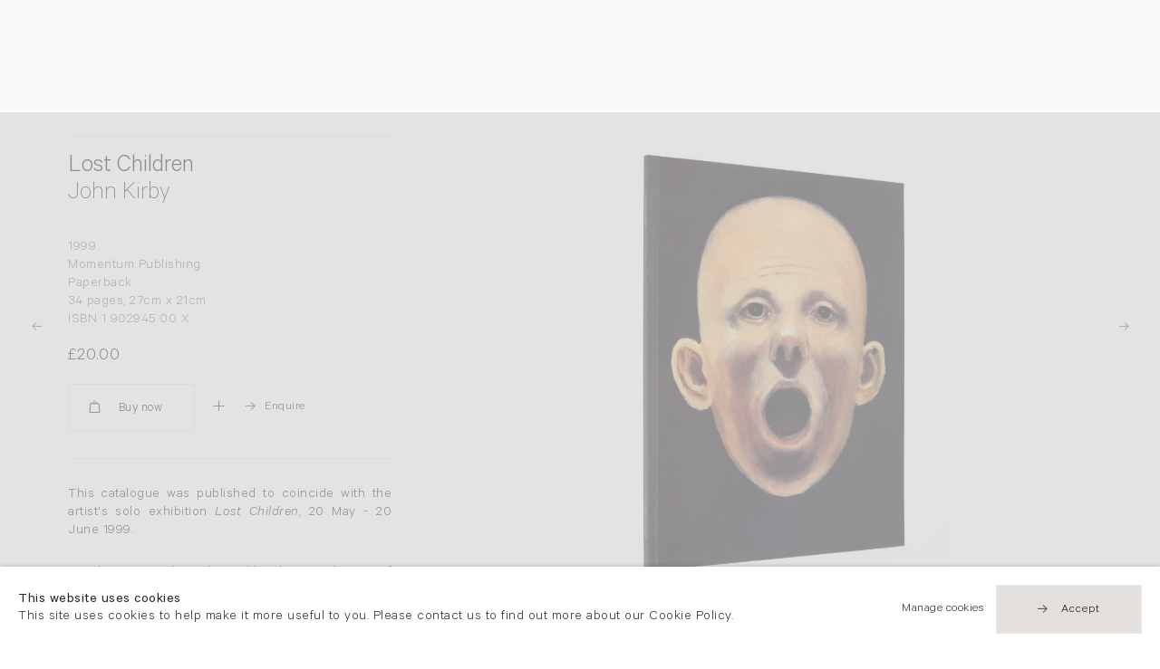

--- FILE ---
content_type: text/html; charset=utf-8
request_url: https://www.flowersgallery.com/shop/publications/64-lost-children-john-kirby/
body_size: 12885
content:

<!DOCTYPE html>
<!-- Site by Artlogic - https://artlogic.net -->
<html lang="en">
    <head>
        <meta charset="utf-8">
        <title>Lost Children | John Kirby | Flowers Gallery</title>
        <meta property="og:site_name" content="Flowers Gallery" />
        <meta property="og:title" content="Lost Children | John Kirby" />
        <meta property="og:description" content="This catalogue was published to coincide with the artist's solo exhibition Lost Children , 20 May - 20 June 1999. British..." />
        <meta property="og:image" content="https://artlogic-res.cloudinary.com/w_1200,h_630,c_fill,f_auto,fl_lossy,q_auto:good/ws-flowers/usr/images/publications/main_image/items/be/be73931e38fd4445a63d91056a13b901/john-kirby-lost-children.jpg" />
        <meta property="og:image:width" content="1200" />
        <meta property="og:image:height" content="630" />
        <meta property="twitter:card" content="summary_large_image">
        <meta property="twitter:url" content="https://www.flowersgallery.com/shop/publications/64-lost-children-john-kirby/">
        <meta property="twitter:title" content="Lost Children | John Kirby">
        <meta property="twitter:description" content="This catalogue was published to coincide with the artist's solo exhibition Lost Children , 20 May - 20 June 1999. British...">
        <meta property="twitter:text:description" content="This catalogue was published to coincide with the artist's solo exhibition Lost Children , 20 May - 20 June 1999. British...">
        <meta property="twitter:image" content="https://artlogic-res.cloudinary.com/w_1200,h_630,c_fill,f_auto,fl_lossy,q_auto:good/ws-flowers/usr/images/publications/main_image/items/be/be73931e38fd4445a63d91056a13b901/john-kirby-lost-children.jpg">
        <meta name="google" content="notranslate" />
        <meta name="description" content="This catalogue was published to coincide with the artist's solo exhibition Lost Children , 20 May - 20 June 1999. British..." />
        <meta name="keywords" content="" />
        <meta name="publication_date" content="2019-11-04 21:25:02" />
        <meta name="generator" content="Artlogic CMS - https://artlogic.net" />
        <meta name="format-detection" content="telephone=no">
        <meta name="viewport" content="width=device-width, minimum-scale=0.5, initial-scale=1.0" />
        
        <link rel="apple-touch-icon" sizes="180x180" href="/images/favicons/apple-touch-icon.png">
<link rel="icon" type="image/png" sizes="32x32" href="/images/favicons/favicon-32x32.png">
<link rel="icon" type="image/png" sizes="16x16" href="/images/favicons/favicon-16x16.png">
<link rel="manifest" href="/images/favicons/site.webmanifest">
<link rel="mask-icon" href="/images/favicons/safari-pinned-tab.svg" color="#333333">
<link rel="shortcut icon" href="/images/favicons/favicon.ico">
<meta name="msapplication-TileColor" content="#ffffff">
<meta name="msapplication-config" content="/images/favicons/browserconfig.xml">
<meta name="theme-color" content="#ffffff">

        <style media="all">
            @import url(/styles/base.css?c=27042050002205&v=2018088996970);
            @import url(/styles/animate.css?c=27042050002205&v=2018088996970);
            @import url(/scripts/flickity/flickity.css?c=27042050002205&v=2018088996970);
            @import url(/lib/jquery/plugins/roomview/1.0/jquery.roomview.1.0.css?c=27042050002205&v=2018088996970);
            @import url(/styles/main.css?c=27042050002205&v=2018088996970);
            @import url(/styles/responsive.css?c=27042050002205&v=2018088996970);
            @import url(/lib/archimedes/styles/archimedes-frontend-core.css);
        </style>
        <style media="print">
            @import url(/styles/print.css?c=27042050002205&v=2018088996970);
        </style>

        
        
        
            <script defer src="/scripts/jquery-1.12.0.min.js?c=27042050002205&v=2018088996970"></script>
    <script defer src="/scripts/jquery.browser.min.js?c=27042050002205&v=2018088996970"></script>
    <script defer src="/scripts/jquery.easing.min.js?c=27042050002205&v=2018088996970"></script>
    <script defer src="/scripts/jquery.cycle2.min.js?c=27042050002205&v=2018088996970"></script>
    <script defer src="/scripts/object-fit-videos.min.js?c=27042050002205&v=2018088996970"></script>
    <script defer src="/scripts/flickity/flickity.pkgd.min.js?c=27042050002205&v=2018088996970"></script>
    <script defer src="/scripts/jquery.zoom.js?c=27042050002205&v=2018088996970"></script>
    <script defer src="/lib/archimedes/scripts/archimedes-frontend-core.js?c=27042050002205&v=2018088996970"></script>
    <script defer src="/scripts/jquery.lettering.js?c=27042050002205&v=2018088996970"></script>
    <script defer src="/scripts/jquery.textillate.js?c=27042050002205&v=2018088996970"></script>
    <script defer src="/lib/jquery/plugins/pageload/1.1/jquery.pageload.1.1.js?c=27042050002205&v=2018088996970"></script>
    <script defer src="/lib/jquery/plugins/roomview/1.0/jquery.roomview.1.0.js?c=27042050002205&v=2018088996970"></script>
    <script defer src="/scripts/intersection-observer.js?c=27042050002205&v=2018088996970"></script>
    <script defer src="/scripts/froogaloop.js?c=27042050002205&v=2018088996970"></script>
    <script defer src="/scripts/jquery.wheel.js?c=27042050002205&v=2018088996970"></script>
    <script defer src="/scripts/hammer.min.js?c=27042050002205&v=2018088996970"></script>
    <script defer src="/scripts/canvas.js?c=27042050002205&v=2018088996970"></script>
    <script defer src="https://maps.googleapis.com/maps/api/js?key=AIzaSyBOUBY0_1OPrX16l05nPOhBIbc78wb66dI"></script>
    <script defer src="/lib/archimedes/scripts/json2.js?c=27042050002205&v=2018088996970"></script>
    <script defer src="/lib/archimedes/scripts/shop.js?c=27042050002205&v=2018088996970"></script>
    <script defer src="/scripts/main.js?c=27042050002205&v=2018088996970"></script>
        
        <script src="https://www.recaptcha.net/recaptcha/api.js?onload=google_captcha_onload" async defer></script>
        
        
            


    <script>
        function get_cookie_preference(category) {
            result = false;
            try {
                var cookie_preferences = localStorage.getItem('cookie_preferences') || "";
                if (cookie_preferences) {
                    cookie_preferences = JSON.parse(cookie_preferences);
                    if (cookie_preferences.date) {
                        var expires_on = new Date(cookie_preferences.date);
                        expires_on.setDate(expires_on.getDate() + 365);
                        console.log('cookie preferences expire on', expires_on.toISOString());
                        var valid = expires_on > new Date();
                        if (valid && cookie_preferences.hasOwnProperty(category) && cookie_preferences[category]) {
                            result = true;
                        }
                    }
                }
            }
            catch(e) {
                console.warn('get_cookie_preference() failed');
                return result;
            }
            return result;
        }

        window.google_analytics_init = function(page){
            var collectConsent = true;
            var useConsentMode = false;
            var analyticsProperties = ['UA-146131046-27'];
            var analyticsCookieType = 'statistics';
            var disableGa = false;
            var sendToArtlogic = true;
            var artlogicProperties = {
                'UA': 'UA-157296318-1',
                'GA': 'G-GLQ6WNJKR5',
            };

            analyticsProperties = analyticsProperties.concat(Object.values(artlogicProperties));

            var uaAnalyticsProperties = analyticsProperties.filter((p) => p.startsWith('UA-'));
            var ga4AnalyticsProperties = analyticsProperties.filter((p) => p.startsWith('G-')).concat(analyticsProperties.filter((p) => p.startsWith('AW-')));

            if (collectConsent) {
                disableGa = !get_cookie_preference(analyticsCookieType);

                for (var i=0; i < analyticsProperties.length; i++){
                    var key = 'ga-disable-' + analyticsProperties[i];

                    window[key] = disableGa;
                }

                if (disableGa) {
                    if (document.cookie.length) {
                        var cookieList = document.cookie.split(/; */);

                        for (var i=0; i < cookieList.length; i++) {
                            var splitCookie = cookieList[i].split('='); //this.split('=');

                            if (splitCookie[0].indexOf('_ga') == 0 || splitCookie[0].indexOf('_gid') == 0 || splitCookie[0].indexOf('__utm') == 0) {
                                //h.deleteCookie(splitCookie[0]);
                                var domain = location.hostname;
                                var cookie_name = splitCookie[0];
                                document.cookie =
                                    cookie_name + "=" + ";path=/;domain="+domain+";expires=Thu, 01 Jan 1970 00:00:01 GMT";
                                // now delete the version without a subdomain
                                domain = domain.split('.');
                                domain.shift();
                                domain = domain.join('.');
                                document.cookie =
                                    cookie_name + "=" + ";path=/;domain="+domain+";expires=Thu, 01 Jan 1970 00:00:01 GMT";
                            }
                        }
                    }
                }
            }

            if (uaAnalyticsProperties.length) {
                (function(i,s,o,g,r,a,m){i['GoogleAnalyticsObject']=r;i[r]=i[r]||function(){
                (i[r].q=i[r].q||[]).push(arguments)},i[r].l=1*new Date();a=s.createElement(o),
                m=s.getElementsByTagName(o)[0];a.async=1;a.src=g;m.parentNode.insertBefore(a,m)
                })(window,document,'script','//www.google-analytics.com/analytics.js','ga');


                if (!disableGa) {
                    var anonymizeIps = false;

                    for (var i=0; i < uaAnalyticsProperties.length; i++) {
                        var propertyKey = '';

                        if (i > 0) {
                            propertyKey = 'tracker' + String(i + 1);
                        }

                        var createArgs = [
                            'create',
                            uaAnalyticsProperties[i],
                            'auto',
                        ];

                        if (propertyKey) {
                            createArgs.push({'name': propertyKey});
                        }

                        ga.apply(null, createArgs);

                        if (anonymizeIps) {
                            ga('set', 'anonymizeIp', true);
                        }

                        var pageViewArgs = [
                            propertyKey ? propertyKey + '.send' : 'send',
                            'pageview'
                        ]

                        if (page) {
                            pageViewArgs.push(page)
                        }

                        ga.apply(null, pageViewArgs);
                    }

                    if (sendToArtlogic) {
                        ga('create', 'UA-157296318-1', 'auto', {'name': 'artlogic_tracker'});

                        if (anonymizeIps) {
                            ga('set', 'anonymizeIp', true);
                        }

                        var pageViewArgs = [
                            'artlogic_tracker.send',
                            'pageview'
                        ]

                        if (page) {
                            pageViewArgs.push(page)
                        }

                        ga.apply(null, pageViewArgs);
                    }
                }
            }

            if (ga4AnalyticsProperties.length) {
                if (!disableGa || useConsentMode) {
                    (function(d, script) {
                        script = d.createElement('script');
                        script.type = 'text/javascript';
                        script.async = true;
                        script.src = 'https://www.googletagmanager.com/gtag/js?id=' + ga4AnalyticsProperties[0];
                        d.getElementsByTagName('head')[0].appendChild(script);
                    }(document));

                    window.dataLayer = window.dataLayer || [];
                    window.gtag = function (){dataLayer.push(arguments);}
                    window.gtag('js', new Date());

                    if (useConsentMode) {
                        gtag('consent', 'default', {
                            'ad_storage': 'denied',
                            'analytics_storage': 'denied',
                            'functionality_storage': 'denied',
                            'personalization_storage': 'denied',
                            'security': 'denied',
                        });

                        if (disableGa) {
                            // If this has previously been granted, it will need set back to denied (ie on cookie change)
                            gtag('consent', 'update', {
                                'analytics_storage': 'denied',
                            });
                        } else {
                            gtag('consent', 'update', {
                                'analytics_storage': 'granted',
                            });
                        }
                    }

                    for (var i=0; i < ga4AnalyticsProperties.length; i++) {
                        window.gtag('config', ga4AnalyticsProperties[i]);
                    }

                }
            }
        }

        var waitForPageLoad = true;

        if (waitForPageLoad) {
            window.addEventListener('load', function() {
                window.google_analytics_init();
                window.archimedes.archimedes_core.analytics.init();
            });
        } else {
            window.google_analytics_init();
        }
    </script>


    </head>
    <body class="section-shop page-shop site-responsive responsive-top-size-1023 responsive-nav-standard responsive-nav-side-position-right analytics-track-all-links site-lib-version-2-0 hero_heading_title_position_overlay page-param-publications page-param-64-lost-children-john-kirby page-param-id-64 page-param-type-store_type page-param-type-store_id menu_standard">
        <script>document.getElementsByTagName('body')[0].className+=' browser-js-enabled';</script>
                    
        <div class="captcha_container">
            <div id="quick_contact_captcha_button"></div>
        </div>

        



    <div id="container_outer" class="version-default">
        <div id="container">
            



<header id="header">
	<div class="inner">
		<div id="header_main_inner" class="clearwithin">
			<div id="main_header">
			    <div id="logo"><a href="/">
			    	<svg width="497px" height="81px" viewBox="0 0 497 81" version="1.1" xmlns="http://www.w3.org/2000/svg" xmlns:xlink="http://www.w3.org/1999/xlink" xmlns:sketch="http://www.bohemiancoding.com/sketch/ns">
					    <g id="Page-1" stroke="none" stroke-width="1" fill="none" fill-rule="evenodd" sketch:type="MSPage">
					        <g fill="#333">
					            <path d="M40.492,1.311 L40.492,6.38 L6.082,6.38 L6.082,36.284 L37.112,36.284 L37.112,41.352 L6.082,41.352 L6.082,79.986 L0,79.986 L0,1.311 L40.492,1.311" id="Fill-1" sketch:type="MSShapeGroup"></path>
					            <path d="M70.506,1.311 L70.506,74.918 L109.421,74.918 L109.421,79.986 L64.424,79.986 L64.424,1.311 L70.506,1.311" id="Fill-2" sketch:type="MSShapeGroup"></path>
					            <path d="M155.447,75.368 C165.238,75.368 173.5,72.018 180.235,65.315 C186.968,58.613 190.335,50.401 190.335,40.677 C190.335,30.916 186.968,22.684 180.235,15.983 C173.5,9.281 165.238,5.93 155.447,5.93 C145.618,5.93 137.299,9.281 130.49,15.983 C123.681,22.684 120.277,30.916 120.277,40.677 C120.277,50.401 123.681,58.613 130.49,65.315 C137.299,72.018 145.618,75.368 155.447,75.368 L155.447,75.368 Z M155.221,0.298 C166.853,0.298 176.711,4.212 184.796,12.04 C192.882,19.867 196.925,29.414 196.925,40.677 C196.925,51.903 192.882,61.431 184.796,69.259 C176.711,77.086 166.853,81 155.221,81 C143.627,81 133.808,77.086 125.759,69.259 C117.71,61.431 113.689,51.903 113.689,40.677 C113.689,29.414 117.71,19.867 125.759,12.04 C133.808,4.212 143.627,0.298 155.221,0.298 L155.221,0.298 Z" id="Fill-3" sketch:type="MSShapeGroup"></path>
					            <path d="M362.369,1.311 L362.369,6.381 L325.538,6.381 L325.538,37.861 L361.411,37.861 L361.411,42.986 L325.538,42.986 L325.538,74.918 L363.27,74.918 L363.27,79.986 L319.456,79.986 L319.456,1.311 L362.369,1.311" id="Fill-4" sketch:type="MSShapeGroup"></path>
					            <path d="M392.386,6.381 L392.386,37.186 L405.45,37.186 C412.096,37.186 417.173,35.844 420.684,33.159 C424.193,30.475 425.949,26.674 425.949,21.755 C425.949,16.911 424.166,13.138 420.6,10.436 C417.032,7.731 411.908,6.381 405.224,6.381 L392.386,6.381 L392.386,6.381 Z M386.302,1.311 L406.463,1.311 C414.911,1.311 421.368,3.143 425.837,6.803 C430.305,10.464 432.539,15.41 432.539,21.643 C432.539,30.729 428.33,36.671 417.558,40.79 C417.608,40.77 442.826,79.986 442.826,79.986 L435.626,79.986 C435.626,79.986 413.024,44.909 411.773,43.532 C410.521,42.156 407.732,42.254 402.815,42.254 L392.386,42.254 L392.386,79.986 L386.302,79.986 L386.302,1.311 L386.302,1.311 Z" id="Fill-5" sketch:type="MSShapeGroup"></path>
					            <path d="M492.796,5.254 L491.393,11.152 C484.559,7.135 480.088,5.93 475.169,5.93 C470.438,5.93 466.486,7.366 463.314,10.238 C460.142,13.11 458.555,16.668 458.555,20.91 C458.555,23.951 459.493,26.692 461.371,29.132 C463.248,31.574 467.172,33.92 473.142,36.172 C479.111,38.425 483.466,40.303 486.208,41.803 C488.947,43.306 491.276,45.483 493.19,48.337 C495.104,51.19 496.063,54.888 496.063,59.431 C496.063,65.477 493.847,70.582 489.418,74.749 C484.986,78.916 479.58,81 473.198,81 C466.665,81 459.944,78.711 453.036,74.13 L454.438,67.989 C462.06,73.585 467.266,75.368 472.859,75.368 C477.515,75.368 481.448,73.857 484.658,70.835 C487.868,67.813 489.474,64.104 489.474,59.711 C489.474,56.369 488.478,53.355 486.489,50.671 C484.499,47.985 480.465,45.476 474.385,43.143 C468.306,40.808 463.961,38.929 461.35,37.502 C458.738,36.077 456.521,34.041 454.7,31.396 C452.877,28.751 451.967,25.345 451.967,21.179 C451.967,15.402 454.181,10.477 458.612,6.405 C463.042,2.334 468.373,0.298 474.605,0.298 C480.725,0.298 486.789,1.951 492.796,5.254" id="Fill-6" sketch:type="MSShapeGroup"></path>
					            <path d="M269.536,68.222 L255.351,33.007 L268.146,0.917 L263.337,0.917 L252.663,26.586 L241.911,0.917 L237.077,0.917 L249.957,33.092 L235.91,68.222 L208.287,0.917 L202.182,0.917 L234.973,81 L236.753,81 L252.643,39.799 L268.596,81 L270.379,81 L303.043,0.917 L296.963,0.917 L269.536,68.222 Z" id="Fill-7" sketch:type="MSShapeGroup"></path>
					        </g>
					    </g>
					</svg>
			    </a></div>
			    
			    <div id="skiplink-container">
		            <div>
		                <a href="#main_content" class="skiplink">Skip to main content</a>
		            </div>
		        </div>
			    
			    <div id="header_items_outer">
			        <nav id="top_nav" class="navigation" aria-label="Main site"><ul class="topnav">
		<li class="topnav-filepath-artists topnav-label-artists topnav-id-11"><a href="/artists/" aria-label="Link to Flowers Gallery Artists page"data-en="Artists" data-zh="藝術家">Artists</a></li>
		<li class="topnav-filepath-exhibitions topnav-label-exhibitions topnav-id-13"><a href="/exhibitions/" aria-label="Link to Flowers Gallery Exhibitions page"data-en="Exhibitions" data-zh="展覽">Exhibitions</a></li>
		<li class="topnav-filepath-viewing-room topnav-label-viewing-rooms topnav-id-28"><a href="/viewing-room/" aria-label="Link to Flowers Gallery Viewing Rooms page">Viewing Rooms</a></li>
		<li class="topnav-filepath-art-fairs topnav-label-fairs topnav-id-22"><a href="/art-fairs/" aria-label="Link to Flowers Gallery Fairs page"data-en="Fairs" data-zh="藝術博覽會">Fairs</a></li>
		<li class="topnav-filepath-news topnav-label-news topnav-id-15"><a href="/news/" aria-label="Link to Flowers Gallery News page"data-en="News" data-zh="新聞">News</a></li>
		<li class="topnav-filepath-about topnav-label-about topnav-id-23"><a href="/about/" aria-label="Link to Flowers Gallery About page"data-en="About" data-zh="關於我們">About</a></li>
		<li class="topnav-filepath-contact topnav-label-contact topnav-id-20"><a href="/contact/" aria-label="Link to Flowers Gallery Contact page"data-en="Contact" data-zh="聯絡">Contact</a></li>
		<li class="topnav-filepath-zh topnav-label- topnav-id-27"><a href="/zh/" aria-label="Link to Flowers Gallery 中文 page">中文</a></li>
		<li class="topnav-filepath-shop topnav-label-shop topnav-id-21 active last"><a href="/shop/" aria-label="Link to Flowers Gallery Shop page (current nav item)"data-en="Shop" data-zh="購物">Shop</a></li>
	</ul></nav>
			        <div id="header_items_inner">
                        <div class="vat-toggle">
    <div class="label label-on">Ex VAT</div>
    <label class="switch">
        <input type="checkbox"/>
        <div></div>
    </label>
    <div class="label label-off">Inc VAT</div>
</div>
				        <div id="wishlist">


<div id="wishlist_cart_widget">
    <div id="wcw_items">
        <div id="wcw_label"><a href="/wishlist/basket/" class="link-no-ajax wcw_checkout_link" aria-label="Wishlist"><span class="label_basket">Wishlist</span></a></div>
        <div id="wcw_total_items"><span class="wcw_total_count">0</span></div>

    </div>
</div></div>
				        <div id="basket">
<div id="store_cart_widget">
    <div id="scw_items">
        <span class="scw_label"><a href="/shop/basket/" class="link-no-ajax scw_checkout_link" aria-label="Basket"><span class="label_basket">Your shopping bag</span></a></span>
        <span class="scw_total_items"><span class="scw_total_count" aria-hidden="true">0</span></span>
    </div>
</div>
</div>
				        <button id="search_menu" class="clear_button_styles">Search</button>
					    <button id="menu" class="clear_button_styles">Menu</button>
		    			<div id="mailinglist_signup_button">Sign up</div>
				    </div>
			    </div>
			    
		    </div>
	    </div>
    </div>
</header>
            
            <div class="scroll-container">
                <div class="scroll-container-inner">
                    <div id="canvas_wrapper_background"><div id="canvas_wrapper_background_inner" class="inner"></div></div>
                    <main id="main_content" class="pageload-content-area clearwithin">
                        
                            <!--contentstart-->
                            



<div class="subsection-store-wrapper">
    <!--contentstart-->
    

            
            



<div class="site-popup-enabled-content">

    <div class="artwork_detail" data-artwork-id="64">

        <div class="pagination_controls">
                <div class="pagination_controls_prev previous"><a href="/shop/publications/63/" class="focustrap-ignore">Previous</a></div>
                <div class="pagination_controls_next next"><a href="/shop/publications/65/" class="focustrap-ignore">Next</a></div>
        </div>

        

        <div class="artwork_detail_main">

            <div class="draginner">
                <div class="image_container inview_element">
                        <div class="images image_gallery_multiple">
                                <div class="image image_lazy_load">
                                    <div class="image_inner" data-zoom-url="https://artlogic-res.cloudinary.com/w_2000,h_2000,c_limit,f_auto,fl_lossy,q_auto:good/ws-flowers/usr/images/publications/main_image/items/be/be73931e38fd4445a63d91056a13b901/john-kirby-lost-children.jpg">
                                        <img src="/images/shim.png" data-src="https://artlogic-res.cloudinary.com/w_1280,h_900,c_limit,f_auto,fl_lossy,q_auto:good/ws-flowers/usr/images/publications/main_image/items/be/be73931e38fd4445a63d91056a13b901/john-kirby-lost-children.jpg" alt="Lost Children John Kirby" />
                                    </div>
                                </div>
                                
                        </div>
                </div>

                <div class="content_container">
                    <div class="content featured_context">
                            

                        <div class="prelude prelude_no_text">
                        </div>

                        <h1>
                                

                                    <span class="heading_title">Lost Children</span>

                                
                                    <a href="/artists/35-john-kirby/">

                                    <span class="heading_subtitle">John Kirby</span>

                                    </a>
                        </h1>
                        
                        <div class="ecommerce_panel" data-price-inc-vat="&pound;20.00" data-price-ex-vat="&pound;20.00">
                            <div class="product_info">
                                    <div class="meta_info">
                                        <div >1999</div><div >Momentum Publishing</div><div >Paperback</div><div >34 pages, 27cm x 21cm</div><div >ISBN 1 902945 00 X</div>
                                    </div>
                                
                                        <div class="price">&pound;20.00</div>
                                
                            </div>
    
                            <div class="ecommerce_tools">
                                
            <div class="  store_item store_item_dynamic_status     clearwithin" data-uid="3b6a0cb41476673dcb4e0facfb985e14">
                <div class="title">Lost Children: John Kirby</div>
            <div class="details" hidden>
                
            </div>
        
            <div class="price sold_out_dynamic hidden" style="display:none">Sold out</div>
            <div class="price">
                <span class="sale_label"></span>
                &pound; 20.00
                
                
            </div>
            <input type="hidden" name="price" value="20.00" />
            <input type="hidden" name="price_without_vat" value="20.00" />
            <input type="hidden" name="include_vat_in_price" value="False" />
            <input type="hidden" name="vat_rate" value="0" />
            <input type="hidden" name="editable_price" value="0" />
            <input type="hidden" name="extras_enabled" value="" />
            <input type="hidden" name="extras_option" value="" />
        
                <input type="hidden" name="api_datasource" value="" />
                <input type="hidden" name="api_datasource_key" value="" />
                <input type="hidden" name="api_datasource_shortname" value="" />

                <input type="hidden" name="sale_mode" value="" />
                <input type="hidden" name="stock_number" value="" />
                <input type="hidden" name="title" value="Lost Children: John Kirby" />
                <input type="hidden" name="image" value="https://artlogic-res.cloudinary.com/c_limit,f_auto,fl_lossy,q_auto:good/ws-flowers/usr/images/publications/main_image/items/be/be73931e38fd4445a63d91056a13b901/john-kirby-lost-children.jpg" />
                <input type="hidden" name="weight" value="200" />
                <input type="hidden" name="details" value="This catalogue was published to coincide with the artist's solo exhibition <em>Lost Children</em>, 20 May - 20 June 1999. British painter John Kirby tackles the complexities of gender, sexuality and..." />

                <input type="hidden" name="key" value="3b6a0cb41476673dcb4e0facfb985e14" />
                <input type="hidden" name="modification_hash" value="" />
                <input type="hidden" name="recid" value="64" />
                <input type="hidden" name="recuid" value="" />
                <input type="hidden" name="table_name" value="publications" />
                <input type="hidden" name="variant_rec_id" value="" />
                <input type="hidden" name="item_url" value="/publications/64/" />
                <input type="hidden" name="email_confirmation_instructions" value="" />
                <input type="hidden" name="email_confirmation_instructions2" value="" />
                <input type="hidden" name="shipping_packing_cost" value="" />
                <input type="hidden" name="shipping_packed_multiples_together" value="" />
                <input type="hidden" name="is_margin_scheme" value="" />
                <input type="hidden" name="preorder" value="" />
                <input type="hidden" name="preorder_limit" value="" />
                <input type="hidden" name="preorder_quantity" value="" />
                
                <div class="store_item_controls">
                    <div class="store_item_add_container">

                        <div class="quantity">
                            <input type="text" name="qty" value="1" class="focustrap-ignore"/>
                            <input type="hidden" name="show_qty" value="1"/>
                            <input type="hidden" name="max_qty" value="59" />
                            
                        </div>
                        <button class="store_item_add_to_cart "><span>Buy</span></button>

                    </div>
        
                    <div class="store_item_remove_container" style="display:none">
                        <div class="store_item_total">
                            <span class="store_item_total_number">0</span>
                            Added
                        </div>
                        <button class="store_item_remove_from_cart"><span>Remove</span></button>
                    </div>
            
                </div>
        
            </div>
        
                                <div class="wishlist_content">
                                    
        <div class="wishlist_button clearwithin " data-uid="1274b24d751a0b4f153cc232ae4de34c">
            <input type="hidden" name="title" value="Lost Children: John Kirby" />
            <input type="hidden" name="image" value="https://artlogic-res.cloudinary.com/w_350,h_350,c_fill,f_auto,fl_lossy,q_auto:good/ws-flowers/usr/images/publications/main_image/items/be/be73931e38fd4445a63d91056a13b901/john-kirby-lost-children.jpg" />
            <input type="hidden" name="details" value="This catalogue was published to coincide with the artist's solo exhibition Lost Children, 20 May - 20 June 1999. British painter John Kirby tackles the complexities of gender, sexuality and race through..." />

            <input type="hidden" class="key" name="key" value="1274b24d751a0b4f153cc232ae4de34c" />
            <input type="hidden" name="recid" value="64" />
            <input type="hidden" name="table_name" value="publications" />
            <input type="hidden" name="variant_rec_id" value="" />
            <input type="hidden" name="item_url" value="/shop/publications/64-lost-children-john-kirby/" />

            

            <div class="store_item_controls">
                <div class="store_item_add_container">
                    <div class="quantity">
                        <input type="hidden" name="qty" value="1" />
                        <input type="hidden" name="show_qty" value="1"/>
                    </div>
                    <div class="link"><a href="#" class="add_to_wishlist" role="button"><span>Add to list</span></a></div>
                </div>
            </div>

            <div class="store_item_remove_container" style="display:none">
                <div class="link"><a href="#" class="store_item_remove_from_wishlist clear_button_styles"><span>Remove from wishlist</span></a></div>
            </div>
        </div>
    
                                </div>
                                <div class="link"><a href="#" class="enquire_link" data-item-table="publications" data-item-id="64" data-contact-form-details="<div class=&#34;title&#34;>Lost Children</div>" data-contact-form-image="https://artlogic-res.cloudinary.com/w_300,h_300,c_limit,f_auto,fl_lossy,q_auto:good/ws-flowers/usr/images/publications/main_image/items/be/be73931e38fd4445a63d91056a13b901/john-kirby-lost-children.jpg">Enquire</a></div>
                            </div>
                        </div>
                        
                            <div class="artwork_details">
                                <p>This catalogue was published&nbsp;to coincide with the artist's solo exhibition&nbsp;<em>Lost Children</em>, 20 May - 20 June 1999.&nbsp;</p>
<p>British painter John Kirby tackles the complexities of gender, sexuality and race through arresting and unnerving portraiture.&nbsp;Whilst many of his works are sublimated self-portraits, others nod to religious and cultural iconography, or act as coded&nbsp;memories of his own family. Kirby&rsquo;s surrealist style has drawn comparisons to Magritte, Hopper and Balthus. Kirby has spent his artistic career stripping away the defences behind which adults have learned to hide. His paintings&nbsp;describe, allegorically, the suffering of people squeezed into the straightjackets of religious, sexual and social norms.&nbsp;</p>
<p>The publication includes an introduction by Lorain&nbsp;Saunders&nbsp;alongside a selection of portraits by the artist.&nbsp;</p>
                            </div>


                        <div class="tools">
                            
            <div class="share_links position_bottom">
                <div class="link"><a href="#" class="focustrap-ignore">Share</a></div>
                <div class="share_options">
                    <div class="share_options_inner">
        
                <div class="social_links_item"><a href="https://www.facebook.com/sharer.php?u=http://www.flowersgallery.com/shop/publications/64-lost-children-john-kirby/"><span class="social_media_icon facebook"></span><span class="visually-hidden">facebook</span></a></div>
            
                <div class="social_links_item"><a href="https://twitter.com/share?url=http://www.flowersgallery.com/shop/publications/64-lost-children-john-kirby/"><span class="social_media_icon twitter"></span><span class="visually-hidden">twitter</span></a></div>
            
                <div class="social_links_item"><a href="javascript:void((function()%7Bvar%20e=document.createElement('script');e.setAttribute('type','text/javascript');e.setAttribute('charset','UTF-8');e.setAttribute('src','https://assets.pinterest.com/js/pinmarklet.js?r='+Math.random()*99999999);document.body.appendChild(e)%7D)());"><span class="social_media_icon pinterest"></span><span class="visually-hidden">pinterest</span></a></div>
            
                <div class="social_links_item"><a href="https://www.tumblr.com/share/link?url=http://www.flowersgallery.com/shop/publications/64-lost-children-john-kirby/"><span class="social_media_icon tumblr"></span><span class="visually-hidden">tumblr</span></a></div>
            
                <div class="social_links_item"><a href="mailto:?subject=I want to share a page from Flowers Gallery&body=http://www.flowersgallery.com/shop/publications/64-lost-children-john-kirby/" target="_blank"><span class="social_media_icon email"></span><span class="visually-hidden">email</span></a></div>
            
                    </div>
                </div>
            </div>
        
                        </div>

                    </div>
                </div>
            </div>
        </div>

    </div>
</div>





    <!--contentend-->
</div>




                            <!--contentend-->

                        

                            
                            


    <div class="page_enquiry_widget inview_element">
        <form class="campaign_tracking campaign_tracking_autofill clearwithin">
            <div class="form_wrapper clearwithin">
                <div class="content">
                        <h2 class="visually-hidden">Newsletter signup</h2>
                        <div class="area title-not-visible">Get our newsletter including exhibitions, news and events</div>
                </div>
                <div class="field_wrapper">
                    <input name="signup_type" value="standard" type="hidden" />
                    <input name="originating_page" value="/shop/publications/64-lost-children-john-kirby/" type="hidden" />
                    <input name="campaign_tracking_data" type="hidden" />
                    <input name="interests" value="" type="hidden" />
                    <div class="page_enquiry_widget_field">
                        <label for="pew_field_email">Your email address</label>
                        <input id="pew_field_email" name="email" type="text" aria-label="Your email address" autocomplete="email" required />
                        <div class="page_enquiry_widget_submit">
                            <div class="loader loader_small"></div>
                            <button class="clear_button_styles">Send enquiry</button>
                        </div>
                    </div>
                    <div class="page_enquiry_message_below">
                            We will process the personal data you have supplied in accordance with our <a href="/privacy/" target="_blank">privacy policy</a>. 
                        You can unsubscribe or change your preferences at any time by clicking the link in any emails.
                    </div>
                </div>
                
                    <div class="social_media_links_wrapper">
                        <div class="social_media_links clearwithin">
                                <div class="facebook_link social_links_item">
                                    <a href="https://www.facebook.com/FlowersGalleries" class="" target="_blank"><span class="social_media_icon facebook">Facebook</span></a>
                                </div>
                                <div class="twitter_link social_links_item">
                                    <a href="http://twitter.com/flowersgallery" class="" target="_blank"><span class="social_media_icon twitter">Twitter</span></a>
                                </div>
                                <div class="instagram_link social_links_item">
                                    <a href="http://instagram.com/flowersgallery" class="" target="_blank"><span class="social_media_icon instagram">Instagram</span></a>
                                </div>
                                <div class="artsy_link social_links_item">
                                    <a href="https://www.artsy.net/flowers" class="" target="_blank"><span class="social_media_icon artsy">Artsy</span></a>
                                </div>
                                <div class="wechat_link social_links_item">
                                    <a href="/wechat/" class="" target="_blank"><span class="social_media_icon wechat">WeChat</span></a>
                                </div>
                        </div>
                    </div>
            </div>

        </form>
    </div>

                    </main>
                </div>
            </div>
            

<footer id="footer" class="footer">
    <div class="wrap_inner">
        <div class="inner main_inner">
            <div class="wrapper visible">
                <div class="main"><!--
                    --><div class="group">
                            
                            <div class="item">
                                    <div class="prelude">
                                            London
                                    </div>
                                <div class="content">
                                        <div>
                                                <p>21 Cork Street<br />London W1S 3LZ</p>
                                        </div>
                                        <div>
                                                <div><a href="tel:+44 (0)20 7439 7766">T +44 (0)20 7439 7766</a></div>
                                                <div><a href="mailto:info@flowersgallery.com">info@flowersgallery.com</a></div>
                                        </div>
                                        <div><p>Monday - Saturday 11am - 6pm</p></div>
                                </div>
                            </div>
                            
                                </div><div class="group">
                                
                            
                            <div class="item">
                                    <div class="prelude">
                                            London
                                    </div>
                                <div class="content">
                                        <div>
                                                <p><span>82 Kingsland Road</span><br /><span>London E2 8DP</span></p>
                                        </div>
                                        <div>
                                                <div><a href="tel:+44 (0)20 7920 7777">T +44 (0)20 7920 7777</a></div>
                                                <div><a href="mailto:info@flowersgallery.com">info@flowersgallery.com</a></div>
                                        </div>
                                        <div>Private viewings by appointment</div>
                                </div>
                            </div>
                            
                                </div><div class="group">
                                
                            
                            <div class="item">
                                    <div class="prelude">
                                            New York
                                    </div>
                                <div class="content">
                                        <div>
                                                <div><a href="tel:+(1) 212 439 1700">T +(1) 212 439 1700</a></div>
                                                <div><a href="mailto:newyork@flowersgallery.com">newyork@flowersgallery.com</a></div>
                                        </div>
                                        <div>Private viewings by appointment</div>
                                </div>
                            </div>
                            
                                </div><div class="group">
                                
                            
                            <div class="item">
                                    <div class="prelude">
                                            Hong Kong
                                    </div>
                                <div class="content">
                                        <div>
                                                <p>49 Tung Street<br />Sheung Wan</p>
                                        </div>
                                        <div>
                                                <div><a href="tel:+852 2576 5088">T +852 2576 5088</a></div>
                                                <div><a href="mailto:info@flowersgallery.com">info@flowersgallery.com</a></div>
                                        </div>
                                        <div><p>Tuesday - Saturday 11am - 6pm</p></div>
                                </div>
                            </div>
                            
                    </div><!--
                --></div>
            </div>
        </div>
        <div class="credit">
            <div class="inner clearwithin">
                <div class="footer_links">
                    <div class="footer_item privacy-policy"><a href="/privacy-policy/">Privacy policy</a></div>
                    <div class="footer_item accessibility-policy"><a href="/accessibility-policy/">Accessibility policy</a></div>
                    <div class="footer_item cookie-policy"><a href="/cookie-policy/">Cookie policy</a></div>
                </div>
                <div class="footer_additional">
                    <div class="footer_item copyright">&copy; 2026 Flowers Gallery</div>
                </div>
            </div>
        </div>
    </div>
</footer>
    


                <div id="cookie_notification" role="region" aria-label="Cookie banner" data-mode="consent" data-cookie-notification-settings="">
    <div class="inner">
        <div id="cookie_notification_message" class="prose">
                <p><strong>This website uses cookies</strong><br>This site uses cookies to help make it more useful to you. Please contact us to find out more about our Cookie Policy.</p>
        </div>
        <div id="cookie_notification_preferences" class="link"><a href="javascript:;" role="button">Manage cookies</a></div>
        <div id="cookie_notification_accept" class="button"><a href="javascript:;" role="button">Accept</a></div>

    </div>
</div>
    <div id="manage_cookie_preferences_popup_container">
        <div id="manage_cookie_preferences_popup_overlay"></div>
        <div id="manage_cookie_preferences_popup_inner">
            <div id="manage_cookie_preferences_popup_box" role="dialog" aria-modal="true" aria-label="Cookie preferences">
                <div id="manage_cookie_preferences_close_popup_link" class="close">
                    <a href="javascript:;" role="button" aria-label="close">
                        <svg width="20px" height="20px" viewBox="0 0 488 488" version="1.1" xmlns="http://www.w3.org/2000/svg" xmlns:xlink="http://www.w3.org/1999/xlink" aria-hidden="true">
                            <g id="Page-1" stroke="none" stroke-width="1" fill="none" fill-rule="evenodd">
                                <g id="close" fill="#5D5D5D" fill-rule="nonzero">
                                    <polygon id="Path" points="488 468 468 488 244 264 20 488 0 468 224 244 0 20 20 0 244 224 468 0 488 20 264 244"></polygon>
                                </g>
                            </g>
                        </svg>
                    </a>
                </div>
                <h2>Cookie preferences</h2>
                    <p>Check the boxes for the cookie categories you allow our site to use</p>
                
                <div id="manage_cookie_preferences_form_wrapper">
                    <div class="form form_style_simplified">

                        <form id="cookie_preferences_form">
                            <fieldset>
                                <legend class="visually-hidden">Cookie options</legend>
                                <div>
                                    <label><input type="checkbox" name="essential" disabled checked value="1"> Strictly necessary</label>
                                    <div class="note">Required for the website to function and cannot be disabled.</div>
                                </div>
                                <div>
                                    <label><input type="checkbox" name="functionality"  value="1"> Preferences and functionality</label>
                                    <div class="note">Improve your experience on the website by storing choices you make about how it should function.</div>
                                </div>
                                <div>
                                    <label><input type="checkbox" name="statistics"  value="1"> Statistics</label>
                                    <div class="note">Allow us to collect anonymous usage data in order to improve the experience on our website.</div>
                                </div>
                                <div>
                                    <label><input type="checkbox" name="marketing"  value="1"> Marketing</label>
                                    <div class="note">Allow us to identify our visitors so that we can offer personalised, targeted marketing.</div>
                                </div>
                            </fieldset>
                            
                            <div class="button">
                                <a href="javascript:;" id="cookie_preferences_form_submit" role="button">Save preferences</a>
                            </div>
                        </form>

                    </div>
                </div>
            </div>
        </div>
    </div>

        </div>
        <div class="transition-logo"><div class="flowers-logo"><div class="flowers-logo-1"></div><div class="flowers-logo-2"></div></div></div>
        <div class="transition-mask"></div>
        <div class="transition-mask2"></div>

        
<div id="store_quick_cart_widget" class="notify_panel sqcw_auto_open" data-remove-delay="1000" role="dialog" aria-modal="true" aria-label="Basket">
    <button id="sqcw_close" class="notify_panel_close clear_button_styles">Close</button>
    <div id="sqcw_content_scrollable" class="notify_panel_content_scrollable">
        <div id="sqcw_header" class="notify_panel_header">
            <h3>Your shopping bag</h3>
            <div class="description">
                This purchase may be subject to local rates of import, sales and use taxes for which the purchaser is 100% liable.
            </div>
        </div>
        <div id="sqcw_items" class="notify_panel_content">
            No items found
        </div>
    </div>
    <div id="sqcw_footer" class="notify_panel_footer">
        <div id="sqcw_total">
            <div class="sqcw_total_label">Total</div>
            <div class="sqcw_total_price"><span class="sqcw_total_price_currency">&pound;</span><span class="sqcw_total_price_amount"></span></div>
        </div>
        <div id="sqcw_checkout">
            <div class="sqcw_checkout_button button alt"><a href="/shop/basket/">Checkout now</a></div>
        </div>
    </div>
</div>
        
<div id="wishlist_quick_cart_widget" class="notify_panel wqcw_auto_open" data-remove-delay="1000">
    <div id="wqcw_close" class="notify_panel_close">Close</div>
    <div id="wqcw_content_scrollable" class="notify_panel_content_scrollable">
        <div id="wqcw_header" class="notify_panel_header">
            <h3>Your saved list</h3>
            <div class="description">Create a list of works then send us an enquiry.</div>
            <button id="wqcw_remove_all" class="link clear_button_styles" aria-label="Remove all items from your saved list"><span>Remove all items</span></button>
        </div>
        <div id="wqcw_items" class="notify_panel_content">
            No items found
        </div>
    </div>
    <div id="wqcw_footer" class="notify_panel_footer">
        <div id="wqcw_total">            <div class="wqcw_total_label">Items in list </div>
            <div id="wqcw_item_count"></div>
        </div>
        <div id="wqcw_checkout">
            <div><button id="wqcw_enquiry_button" class="wqcw_checkout_button button alt" class="clear_button_styles" aria-label="Send list as enquiry to gallery">Send us an enquiry</button></div>
            <div><button id="wqcw_share_button" class="wqcw_checkout_button button alt" class="clear_button_styles" aria-label="Send list to a friend">Share with a friend</button></div>
        </div>
    </div>
</div>
        
<div class="overlay mailing-overlay" role="dialog" aria-modal="true" aria-label="Mailing form">
    <div class="overlay-bg"></div>
    <div class="overlay-container-inner">
        <div class="mailing-input-wrapper">
            <div id="mailinglist_signup" class="inview_element content-reversed">
                <span class="mailing-close-button">Close</span>
                
                <div class="prelude">Mailing list signup</div>
                <h3>Get exclusive updates from Flowers Gallery</h3>
                
                <div class="mailinglist_signup_above faux_h6 variant_standard_content"></div>
                
                <div class="mailing_list_signup">
                    <form class="mailing_list_form campaign_tracking_autofill" method="get">
                        <input type="hidden" name="tmp_send" value="1" />
                        <input type="hidden" name="lang" value="" />
                        <input type="hidden" name="mailing_list_signup" value="1" />
                        
                        <div class="error_row error"></div>
                        <div class="form_row">
                            <input class="field inputField" name="email" type="text" value="" data-default-value="Enter email" />
                        </div>
                        
                        
                        <div class="form_row">
                            <div class="button"><a href="#" class="submit_button">Sign up</a></div>
                        </div>
                        
                        <div class="terms_and_conditions">
                                By signing up you agree to our <a href="/privacy/" target="_blank">privacy policy</a>. 
                            You can unsubscribe or change your preferences at any time by clicking the link in any emails.
                        </div>
                    </form>
                </div>
                                
                
            </div>
        </div>
    </div>
</div>


<div class="overlay enquire-overlay" role="dialog" aria-modal="true" aria-label="Enquire form">
    <button class="enquire-close-button clear_button_styles">Close</button>
    <div class="overlay-bg"></div>
    <div class="overlay-container-inner">
        <div class="enquire-input-wrapper">
            <div id="quick_contact_widget" class="enquiry_form inview_element">
                <div class="display-enquiry-type-wishlist">
                    <h3>Send to a friend</h3>
                </div>
                <div class="hide-enquiry-type-wishlist">
                    <h3>Enquire</h3>
                </div>
                <form class="campaign_tracking campaign_tracking_autofill clearwithin">
                    <input name="g-recaptcha-response" type="hidden" />
                    <input id="qcw_field_contact_type" name="contact_type" type="hidden" />
                    <input id="qcw_field_item_table" name="item_table" type="hidden" />
                    <input id="qcw_field_item_id" name="item_id" type="hidden" />
                    
                    <input id="qcw_field_items" name="items" type="hidden" />
                    <input id="qcw_field_item" name="item" type="hidden" />
                    <input id="qcw_field_tracking" name="campaign_tracking_data" type="hidden" />
                    <input id="qcw_field_originating_page" name="originating_page" type="hidden" />
                    <input id="qcw_field_artist_interest" name="artist_interest" type="hidden" />
                    <input id="qcw_field_artwork_interest" name="artwork_interest" type="hidden" />
                    
                    <div class="form_row error_row" role="alert"></div>
                    
                    
                    <div class="form_row first_heading_row display-enquiry-type-wishlist">
                        <h4>Recipient details</h4>
                    </div>
                    <div class="form_row display-enquiry-type-wishlist">
                        <label for="qcw_field_email_recipient" class="visually-hidden">Recipient email</label>
                        <input id="qcw_field_email_recipient" name="email_recipient" type="text" aria-label="Recipient email" required autocomplete="email"/>
                    </div>
                    
                    <div class="form_row display-enquiry-type-wishlist">
                        <h4>Your details</h4>
                    </div>
                    <div class="form_row">
                        <label for="qcw_field_name" class="visually-hidden">Name *</label>
                        <input id="qcw_field_name" name="name" type="text" aria-label="Name" required autocomplete="name"/>
                    </div>
                    <div class="form_row">
                        <label for="qcw_field_email" class="visually-hidden">Email *</label>
                        <input id="qcw_field_email" name="email" type="text" aria-label="Email" required autocomplete="email"/>
                    </div>
                    <div class="form_row hide-enquiry-type-wishlist">
                        <label for="qcw_field_phone" class="visually-hidden">Phone</label>
                        <input id="qcw_field_phone" name="phone" type="text" autocomplete="tel"/>
                    </div>
                    <div class="form_row enquiry_type_general enquiry_type_sales">
                        <label for="qcw_field_message" class="visually-hidden">Message</label>
                        <textarea id="qcw_field_message" name="message"></textarea>
                    </div>
                    <div class="form_row qcw_mailinglist_container form_row_required hide-enquiry-type-wishlist">
                        <fieldset>
                            <legend>Receive newsletters</legend>
                            <div class="form_content_area form_radio_button_container">
                                <input id="qcw_mailing_list_signup_1" name="mailing_list_signup" type="radio" required value="1" aria-label="Yes I would like to recieve newsletters"/> <label for="qcw_mailing_list_signup_1">Yes</label>
                                <input id="qcw_mailing_list_signup_0" name="mailing_list_signup" type="radio" required value="0" aria-label="No I do not want to recieve newsletters"/> <label for="qcw_mailing_list_signup_0">No</label>
                            </div>
                        </fieldset>
                        <div class="clear"></div>
                    </div>

                    <div class="notify_panel_items"></div>
                    <div class="button alt">
                        <div class="loader loader_small"></div>
                        <button>Send message</button>
                    </div>
                    <div class="terms_and_conditions hide-enquiry-type-wishlist">
                        

<div class="privacy_policy_form_msg">
    <p>
        In order to respond to your enquiry, we will process the personal data you have supplied in accordance with our <a href="/privacy/" target="_blank">privacy policy</a>. You can unsubscribe or change your preferences at any time by clicking the link in any emails.
    </p>
</div>
                    </div>
                    
                </form>
            </div>
        </div>
    </div>
</div>

<div class="overlay search-overlay" role="dialog" aria-modal="true" aria-label="Search popup">
    <button class="search-close-button clear_button_styles">Close</button>
    <div id="sw_form">
        <form>
            <div class="form_row">
                <label for="sw_field_search" class="visually-hidden">Type your search</label>
                <input id="sw_field_search" name="search" type="text" placeholder="Type your search"/>
                <div id="sw_field_search_button">Search</div>
            </div>
        </form>
    </div>
    <div class="overlay-bg"></div>
    <div class="overlay-container-inner">
        <div id="quick_search_widget" class="search-wrapper">
            <div class="notify_panel_content">
                <div id="sw_results"></div>
            </div>
        </div>
    </div>
</div>


<div class="overlay nav-overlay" role="dialog" aria-modal="true" aria-label="Main site navigation">
    <button class="nav-close-button clear_button_styles">Close</button>
    <div class="overlay-bg"></div>
    <div class="overlay-container-outer">
        <div class="overlay-container-inner">
            <nav class="nav-wrapper" aria-label="Main site navigation">
                <ul>
                    <li>
                            <div class="vat-toggle">
    <div class="label label-on">Ex VAT</div>
    <label class="switch">
        <input type="checkbox"/>
        <div></div>
    </label>
    <div class="label label-off">Inc VAT</div>
</div>
                    </li>
                        <li><a href="/artists/">Artists</a></li>
                        <li><a href="/exhibitions/">Exhibitions</a></li>
                        <li><a href="/viewing-room/">Viewing Rooms</a></li>
                        <li><a href="/art-fairs/">Fairs</a></li>
                        <li><a href="/news/">News</a></li>
                        <li><a href="/about/">About</a></li>
                        <li><a href="/contact/">Contact</a></li>
                        <li><a href="/zh/">中文</a></li>
                        <li><a href="/shop/" class="active" aria-label="Shop (Current navigation item)">Shop</a></li>
                </ul>
            </nav>
        </div>
    </div>
</div>

<div class="overlay content-overlay" role="dialog" aria-modal="true" aria-label="Content overlay">
    <span class="overlay-close-button">Close</span>
    <div class="overlay-bg"></div>
    <div class="overlay-container-inner">
        <div class="content-overlay-wrapper content-reversed">
            <div id="content-overlay-content"></div>
        </div>
    </div>
</div>


        
<div class="splash-container">
    <div class="splash-bg"></div>
    <div class="splash-container-inner">
        <div id="logo_splash"><div class="flowers-logo"></div></div>
    </div>
</div>



        <div class="notify_panel_mask"></div>
        <div class="dropdown_menu_mask"></div>
    </div>











            




    <!-- sentry-verification-string -->
    <!--  -->
</body>
</html>




--- FILE ---
content_type: text/html; charset=utf-8
request_url: https://www.flowersgallery.com/cart/check_availability/
body_size: 74
content:
{
    "items": {
        "3b6a0cb41476673dcb4e0facfb985e14": {
            "item_changed": false,
            "item_unavailable": false
        }
    },
    "unavailable_items": [],
    "changed_items_found": false,
    "changed_items": [],
    "unavailable_items_found": false
}

--- FILE ---
content_type: text/css
request_url: https://www.flowersgallery.com/styles/base.css?c=27042050002205&v=2018088996970
body_size: 1752
content:
/* ----------------------------------------------------------------------------------
    Flowers Gallery
    Designed & Built by Artlogic in London
---------------------------------------------------------------------------------- */


@import url(/fonts/stylesheet.css);
@import url(/lib/webfonts/font-awesome/font-awesome-4.6.3/css/font-awesome.min.css);



* {
    margin: 0;
    padding: 0;
}
html {
    font-size: 10px;
}
body {
    padding: 20px;
    margin: 0;
    font-family: 'Calibre', Sans-Serif;
    color: #222;
    background: #fff;
    font-weight: 300;
    font-size: 1.6rem;
    line-height: 2.0rem;
    letter-spacing: 0.5px;
    -webkit-font-smoothing: antialiased;
    -moz-osx-font-smoothing: grayscale;
    transition: background 400ms linear, color 400ms linear;
    
    font-variant-numeric: lining-nums;     /* high-level property          */
    -moz-font-feature-settings: 'lnum';    /* low-level (old Firefox)      */
    -webkit-font-feature-settings: 'lnum'; /* low-level (old Webkit)       */
    font-feature-settings: 'lnum' on;      /* low-level (all new browsers) */
    font-variant-ligatures: no-contextual;
}

body.section-contact .subsection-contact-content{
    color: #000;
}

body.navigation-open {
    overflow: hidden;
}

strong, b {
    font-weight: 400;
}

p {
    margin-bottom: 26px;
}
p:last-child {
    margin-bottom: 0;
}

a, a:visited {
    color: inherit;
    text-decoration: none;
}

img, a img {
    border: 0;
}

h1, h2, h3, h4, h5, h6, .faux_h1, .faux_h2, .faux_h3, .faux_h4, .faux_h5, .faux_h6, .splash_heading, .subheading {
    font-weight: 300;
    margin: 0;
    padding: 0;
    transition: color 400ms linear;
    letter-spacing: 0;
}

ul {
    padding: 0 0 0 20px;
    margin: 0;
}
h1,
.faux_h1 {
    font-size: 60px;
    line-height: 70px;
    max-width: 75%;
    max-width: 1200px;
    clear: both;
    padding-top: 20px;
    margin-left: -4px;
    font-weight: 300;
}
    h1 .text_animate {
        letter-spacing: -1px;
    }
h2,
.faux_h2 {
    font-size: 4.5rem;
    line-height: 5rem;
    margin: 0 0 20px;
}
h3, .faux_h3, .subheading {
    font-size: 2.7rem;
    line-height: 3.2rem;
    margin: 0 0 20px;
}
h4,
.faux_h4 {
    font-size: 3.5rem;
    line-height: 3.8rem;
    margin: 0 0 20px;
}
h5,
.faux_h5 {
    font-size: 2.9rem;
    line-height: 3.4rem;
    margin: 0 0 20px;
}
h6,
.faux_h6 {
    font-size: 2.5rem;
    line-height: 3.2rem;
    margin: 0 0 20px;
}

.heading_title,
.heading_subtitle {
    display: block;
}
.heading_subtitle {
    font-weight: 100;
}

img {
    max-width: 100%;
}

.divider {
    height: 50px;
    clear: both;
}

.pull_quote,
blockquote {
    font-weight: 300;
    text-align: left;
    margin: 0;
    padding: 0;
    font-size: 3.4rem;
    line-height: 4.2rem;
    transition: color 400ms linear;
}

.intro_content {
    font-weight: 100;
    text-align: left;
    margin: 0;
    padding: 0;
    font-size: 2.8rem;
    line-height: 2.5rem;
    transition: color 400ms linear;
}

.clearwithin:after {
    height: 0;
    content: '';
    clear: both;
    display: block;
    overflow: hidden;
}
.clear {
    height: 0;
    clear: both;
    width: 100%;
}

.cms_gray {
    color: #777;
}
.cms_red {
    color: #c52f24;
}

input,
textarea,
select {
    font-family: 'Calibre', Sans-Serif;
    color: #111;
    font-weight: 300;
    font-size: 1.6rem;
    line-height: 2.0em;
    background: transparent;
}
fieldset {
    border: none;
}
button {
    font-family: inherit;
    font-weight: inherit;
    font-size: 100%;
    line-height: inherit;
    margin: 0;
    color: inherit;
    overflow: visible;
    text-transform: none;
    background-color: transparent;
    -webkit-appearance: button;
    border: none;
    cursor: pointer;
    letter-spacing: inherit;
}

input::-ms-clear {
    display: none;
}

/* -------------Accessibility------------ */

* :focus {
    outline: none;
}

body.tabbing-detected * :focus,
body.accessibility_outlines_enabled * :focus,
body.tabbing-detected form input:focus {
    outline: auto !important;
    outline-style: solid !important;
}

#skiplink-container .skiplink,
.skiplink-container .skiplink {
    position: fixed;
    left: -9999px;
    transform: none;
    text-decoration: none;
}
    #skiplink-container .skiplink:focus,
    .skiplink-container .skiplink:focus {
        left: 0px;
        top: -40px;
        transform: translateY(50%);
        padding: 6px 15px;
        background: #FFF !important;
        color: #000 !important;
        z-index: 9999999999;
        margin-bottom: 3px;
    }
    .cms-frontend-toolbar-active #skiplink-container .skiplink:focus,
    .cms-frontend-toolbar-active .skiplink-container .skiplink:focus {
        top: 25px;
    }

/*show rollaway header as soon as tabbing is detected*/
/*this is so that the header can be viewed when in focus if you tab back up the page*/
body.tabbing-detected .scrolling-down #header {
    opacity: 1;
    transform: translate3d(0, 0, 0);
}

/*make fixed footers position static and hide the faux*/
/*footer so that the content is always visible when tabbing*/
body.fixed-footer.tabbing-detected #footer {
    visibility: visible;
    position: static;
}
body.fixed-footer.tabbing-detected .faux_footer {
    display: none;
}
.visually-hidden { 
    position: absolute !important;
    height: 1px !important; 
    width: 1px !important;
    overflow: hidden !important;
    clip: rect(1px 1px 1px 1px); /* IE6, IE7 */
    clip: rect(1px, 1px, 1px, 1px);
    white-space: nowrap !important; /* added line */
}
body.tabbing-detected section:focus {
    background-color: #ffff80;
}
.extended_click_area {
    cursor: pointer !important;
}

.enquire_link_custom {
    display: inline-block;
    border: 1px solid #eaeaea;
    font-size: 1.4rem;      
    letter-spacing: 1px;
    line-height: 2.0rem;
    
    padding: 17px 45px 15px;
    color: #111;
}
.enquire_link_custom_small {
    display: inline-block;
    border: 1px solid #eaeaea;
    font-size: 1.4rem;      
    letter-spacing: 1px;
    line-height: 2.0rem;
    
    padding: 9px 12px 6px;
    color: #111;
}

#main_content > #store_cart_widget {
    display: none;
}